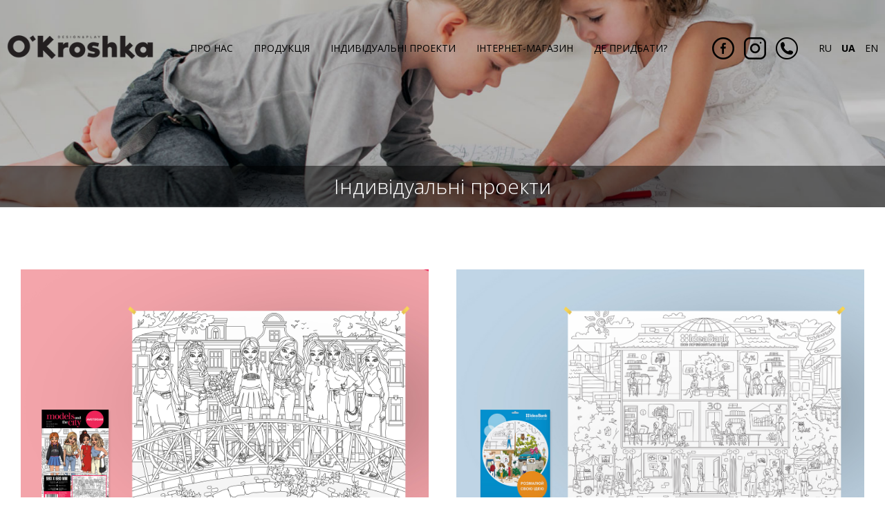

--- FILE ---
content_type: text/html; charset=utf-8
request_url: http://okroshka.ua/ua/cms/individualnye_proekty.html
body_size: 2187
content:
<!DOCTYPE html><html
lang="ua"><head><meta
http-equiv="Content-Type" content="text/html; charset=utf-8"><meta
name="viewport" content="width=device-width"><title>Індивідуальні проекти | O'Kroshka Design & Play</title><meta
name="description" content="O'Kroshka Design & Play предлагает целый ряд разнообразных раскрасок для детей и взрослых."><meta
name="keywords" content="o'kroshka, окрошка, okroshka, большая раскраска, открытка, велика розмальовка, купить, куплю,  в Киеве, в Украине, Киев, Украина"><link
rel="shortcut icon" type="image/x-icon" href="/favicon.ico"><link
href="https://fonts.googleapis.com/css?family=Open+Sans:300,400,600,700,800&amp;subset=cyrillic-ext" rel="stylesheet"><link
rel="stylesheet" type="text/css" href="/templates/css/default.css"><body
class="inside"><section
class="pageContainer"> <header
class="pageHeader"><div
class="pageWrapper"><div
class="headerLogotype"><a
href="/ua" class="headerLogo"></a></div><div
class="headerBurger"><i
class="flaticon-menu"></i></div><div
class="headerMenu"><ul
class="reset"><li><a
href="/ua/cms/o_nas.html">Про нас</a></li><li><a
href="/ua/cms/produkcija.html">Продукція</a></li><li><a
href="/ua/cms/individualnye_proekty.html">Індивідуальні проекти</a></li><li><a
href="http://shop.okroshka.ua" target="_blank">Iнтернет-магазин</a></li><li><a
href="/ua/cms/gde_kupit.html">Де придбати?</a></li></ul></div><div
class="headerLanguage"> <a
href="/ru/cms/individualnye_proekty.html">Ru</a> <a
href="/ua/cms/individualnye_proekty.html" class="active">Ua</a> <a
href="/en/cms/individualnye_proekty.html">En</a></div><div
class="headerSocials"> <a
href="https://www.facebook.com/okroshka.ua" target="_blank"><i
class="flaticon-social-facebook-circular-button"></i></a> <a
href="https://www.instagram.com/okroshka.ua/" target="_blank"><i
class="flaticon-instagram"></i></a> <a
href="tel:+380960147714" data-tooltip="+38 096 014 77 14" class="tooltip-bottom"><i
class="flaticon-auricular-phone-symbol-in-a-circle"></i></a></div></div> </header> <article
class="pageDefault"><div
class="pageDefault--title"><h1>Індивідуальні проекти</h1></div><div
class="pageDefault--content"><div
class="pageWrapper"><div
class="catalogProject"><img
src="/uploadfiles/admin/amster.jpg" width="100%" /><h1 style="text-align: center; min-height: 78px;">Колаборація O'Kroshka &amp; KOVAL BV - стилізована розмальовка "Амстердам"</h1><p
style="text-align: center;">Вересень 2021</p></div><div
class="catalogProject"><img
src="/uploadfiles/admin/ideabank.jpg" width="100%" /><h1 style="text-align: center; min-height: 78px;">Idea Bank</h1><p
style="text-align: center;">Серпень 2019</p></div><div
class="catalogProject"><img
src="/uploadfiles/admin/Limo.jpg" width="100%" /><h1 style="text-align: center; min-height: 78px;">Лімо</h1><p
style="text-align: center;">Червень 2018</p></div><div
class="catalogProject"><img
src="/uploadfiles/admin/bosch_1250_832.jpg" width="100%" /><h1 style="text-align: center;">Bosch</h1><p
style="text-align: center;">Квітень 2018</p></div><div
class="catalogProject"><img
src="/uploadfiles/admin/giz_1250_832.jpg" width="100%" /><h1 style="text-align: center;">Листівки-розмальовки&nbsp;зроблені спеціально для проектів з енергоефективності, які впроваджує Deutsche Gesellschaft f&uuml;r Zusammenarbeit (GIZ) GmbH за дорученням уряду Німеччини.</h1><p
style="text-align: center;">Вересень 2017</p></div><div
class="catalogProject"><img
src="/uploadfiles/admin/p5.jpg" alt="" width="100%" /><h1 style="text-align: center;">Колаборація O'Kroshka &amp; Fancy Things - стилізована розмальовка XXL "Азербайджан"</h1><p
style="text-align: center;">Січень 2017</p></div><div
class="catalogProject"><img
src="/uploadfiles/admin/arsenal_1250_832.jpg" width="100%" /><h1 style="text-align: center;">Розмальовка для відвідувачів Різдвяного Арсеналу</h1><p
style="text-align: center;">Грудень 2016</p></div><div
class="catalogProject"><img
src="/uploadfiles/admin/israel-envelope-and-on-wall.jpg" width="100%" /><h1 style="text-align: center;">Колаборація O'Kroshka &amp; Fancy Things - стилізована розмальовка "Ізраїль"</h1><p
style="text-align: center;">Серпень 2016</p></div><div
class="catalogProject"><img
src="/uploadfiles/admin/p4.jpg" alt="" width="100%" /><h1 style="text-align: center;">II Всеукраїнський з'їзд орфанних хворих. День рідкісних захворювань.</h1><p
style="text-align: center;">Лютий 2016</p></div><div
class="catalogProject"><img
src="/uploadfiles/admin/p3.jpg" alt="" width="100%" /><h1 style="text-align: center;">Атмосферний різдвяний #Мамаслет.</h1><p
style="text-align: center;">Грудень 2015</p></div><div
class="catalogProject"><img
src="/uploadfiles/admin/p2.jpg" alt="" width="100%" /><h1 style="text-align: center;">9 м2 щастя на маркеті "Всі.Свої. Дім та декор"</h1><p
style="text-align: center;">Листопад 2015</p></div><div
class="catalogProject"><img
src="/uploadfiles/admin/p1.jpg" alt="" width="100%" /><h1 style="text-align: center;">Величезна розмальовка "Прекрасна Україна" на фестивалі "В поисках Made in Ukraine".&nbsp;</h1><p
style="text-align: center;">Серпень 2015</p></div></div></div> </article><div
class="pageClear"></div> </section> <footer
class="pageFooter"><div
class="footerMenu"><ul
class="reset"><li><a
href="/ua/cms/o_nas.html">Про нас</a></li><li><a
href="/ua/cms/produkcija.html">Продукція</a></li><li><a
href="/ua/cms/individualnye_proekty.html">Індивідуальні проекти</a></li><li><a
href="http://shop.okroshka.ua" target="_blank">Iнтернет-магазин</a></li><li><a
href="/ua/cms/gde_kupit.html">Де придбати?</a></li></ul><div
class="footerSocials"> <a
href="https://www.facebook.com/okroshka.ua" target="_blank"><i
class="flaticon-social-facebook-circular-button"></i></a> <a
href="https://www.instagram.com/okroshka.ua/" target="_blank"><i
class="flaticon-instagram"></i></a> <a
href="tel:+380960147714" data-tooltip="+38 096 014 77 14" class="tooltip-bottom"><i
class="flaticon-auricular-phone-symbol-in-a-circle"></i></a></div></div><div
class="footerCopyrights">&copy; 2015-2020 O'Kroshka design&play<br
/>© 2017 Зроблено в студії <a
href="http://mcdesign.ua" target="_blank">mc design</a></div> </footer><div
class="pageBackground"></div><script type="text/javascript" src="/templates/js/jquery-3.1.1.min.js"></script><script type="text/javascript" src="/templates/js/vegas.min.js"></script><script type="text/javascript" src="/templates/js/fancybox.controller.js"></script><script type="text/javascript" src="/templates/js/main.js"></script></body></html>

--- FILE ---
content_type: text/css
request_url: http://okroshka.ua/templates/css/default.css
body_size: 9537
content:
@import "font/flaticon.css";
@import "vegas.min.css";
@import "admin.css";
@import "default.fancybox.css";
@import "tooltip.css";

/* -------- */
html, body { font-family: 'Open Sans', sans-serif; background: #fff; font-size: 14px; color: #000; min-width: 450px; width: 100%; height: 100%; }
dl, li, dt, dd, h1, h2, h3, h4, h5, h6, pre, form, body, html, blockquote, input, textarea, select, button, a { margin: 0; padding: 0; outline: none; }
img { border: 0; vertical-align: top; } a { color: #000000; text-decoration: none; } a:hover { text-decoration: none; }

/* -------- */
.reset { margin: 0; padding: 0; list-style: none; }
.pageWrapper { width: 100%; max-width: 1300px; padding: 0 10px; box-sizing: border-box; margin: 0 auto; }
.pageBackground { height: 1000px; z-index: 1; background: #fff; background-size: cover; position: fixed !important; box-sizing: border-box; left: 0; top: 0; width: 100%; }
.inside .pageBackground { height: 300px; }
.pageMain { margin-top: 750px; position: relative; z-index: 2; }
.pageDefault { margin-top: 196px; position: relative; z-index: 2; background: #fff; display: flow-root; padding-bottom: 50px; min-width: 450px; }
.pageDefault .pageDefault--title { background: rgba(0,0,0,0.5); text-align: center; height: 60px; line-height: 60px; position: relative; top: -60px; }
.pageDefault .pageDefault--title h1 { font-size: 30px; font-weight: 300; color: #fff; }
.pageDefault .pageDefault--content { padding: 10px 0 60px 0; }
.pageDefault .pageDefault--content img { max-width: 100%; }
.pageContainer { position: relative; height: 100%; min-height: 100%; height: auto !important; }
.pageClear { height: 162px; clear: both; }

/* -------- */
.pageHeader { height: 60px; padding-top: 40px; width: 100%; display: inline-block; position: fixed; top: 0; left: 0; z-index: 10; transition: all .3s; min-width: 450px; }
.pageHeader.hidden { opacity: 0; }
.inside .pageHeader { position: relative; opacity: 1 !important; }
.pageHeader .headerLogotype { float: left; }
.pageHeader .headerLogotype .headerLogo { display: block; width: 215px; height: 61px; background: url('../img/logo.png') no-repeat; background-size: 100%; }
.pageHeader .headerMenu { float: left; margin-left: 50px; height: 60px; }
.pageHeader .headerMenu ul li { float: left; text-transform: uppercase; font-weight: 400; margin-right: 30px; }
.pageHeader .headerMenu ul li a { line-height: 60px; text-decoration: none; color: #000; }
.pageHeader .headerMenu ul li:hover a { color: #555; }
.pageHeader .headerSocials { float: right; height: 60px; margin-right: 20px; }
.pageHeader .headerSocials a { display: inline-block; font-size: 32px; line-height: 60px; font-weight: 400; color: #000; margin-left: 10px; text-transform: uppercase; text-decoration: none; }
.pageHeader .headerLanguage { float: right; height: 60px; }
.pageHeader .headerLanguage a { display: inline-block; line-height: 60px; font-weight: 400; color: #000; margin-left: 10px; text-transform: uppercase; text-decoration: none; }
.pageHeader .headerLanguage a.active { font-weight: 700; }
.pageHeader .headerBurger { float: right; font-size: 32px; margin-left: 25px; height: 60px; line-height: 60px; color: #000; display: none; cursor: pointer; }
.pageHeader .headerBurger i { position: relative; top: -1px; }

/* -------- */
.mainServices { position: relative; overflow: hidden; }
.mainServices .mainServices--element { float: left; width: 33.3333%; text-decoration: none; display: block; }
.mainServices .mainServices--element.second .mainServices--header { background: rgba(0,0,0,0.4); }
.mainServices .mainServices--element:hover .mainServices--header { background: rgba(0,0,0,0.6); }
.mainServices .mainServices--element .mainServices--header { height: 146px; padding: 20px 30px; box-sizing: border-box; background: rgba(0,0,0,0.3); transition: all .3s; }
.mainServices .mainServices--element .mainServices--header h3 { font-size: 30px; font-weight: 300; color: #fff; }
.mainServices .mainServices--element .mainServices--header p { font-size: 13px; color: #fff; }
.mainServices .mainServices--element .mainServices--present { position: relative; }
.mainServices .mainServices--element .mainServices--present img { width: 100%; }

/* -------- */
.mainNews { position: relative; background: url('../img/news.jpg') center center no-repeat; background-size: cover; padding: 40px 0; overflow: hidden; }
.mainNews .mainNews--element { float: left; width: 33.3333%; text-decoration: none; display: block; padding: 0 50px; box-sizing: border-box; }
.mainNews .mainNews--element .mainNews--image { position: relative; text-align: center; }
.mainNews .mainNews--element .mainNews--image img { width: 100%; }
.mainNews .mainNews--element .mainNews--present { padding-top: 15px; }
.mainNews .mainNews--element .mainNews--present .title { display: block; font-size: 17px; color: #666; font-weight: 300; padding-bottom: 10px; }
.mainNews .mainNews--element .mainNews--present .date { font-weight: 300; color: #cc9999; }
.mainNews .mainNews--all { text-align: center; padding-top: 20px; clear: both; }
.mainNews .mainNews--all a { display: inline-block; padding: 11px 22px; background: #000; color: #fff; text-decoration: none; }

/* -------- */
.pageFooter { background: #e5e5e5; padding: 20px 0; overflow: hidden; position: relative; z-index: 2; clear: both; min-width: 450px; height: 162px; box-sizing: border-box; margin-top: -162px; }
.pageFooter .footerMenu { width: 100%; display: inline-block; }
.pageFooter .footerMenu ul { float: left; margin-left: 40px; height: 60px; }
.pageFooter .footerMenu ul li { float: left; text-transform: uppercase; font-weight: 400; margin-right: 30px; }
.pageFooter .footerMenu ul li a { line-height: 60px; text-decoration: none; color: #000; }
.pageFooter .footerMenu ul li:hover a { color: #555; }
.pageFooter .footerMenu .footerSocials { float: right; height: 60px; margin-right: 40px; }
.pageFooter .footerMenu .footerSocials a { display: inline-block; font-size: 32px; line-height: 60px; font-weight: 400; color: #000; margin-left: 10px; text-transform: uppercase; text-decoration: none; }
.pageFooter .footerCopyrights { padding: 0 40px 20px 40px; color: #999; }
.pageFooter .footerCopyrights a { text-decoration: none; color: #000; }

/* -------- */
.postElement { padding-bottom: 20px; margin-bottom: 20px; border-bottom: 1px dotted #ddd; }
.postElement .postPoster { float: left; width: 200px; }
.postElement .postPoster img { width: 100%; }
.postElement .postPresent { margin-left: 230px; }
.postElement .postPresent h3 { font-weight: 600; padding-bottom: 10px; }
.postElement .postPresent span { display: block; color: #999; padding-bottom: 10px; }

/* -------- */
.postContainer { position: relative; }
.postContainer h2 { font-size: 20px; font-weight: 600; color: #000; padding-bottom: 20px; }
.postContainer .postContainer--present { padding-bottom: 20px; margin-bottom: 20px; border-bottom: 1px solid #ddd; }
.postContainer .postContainer--poster { width: 100%; padding-bottom: 10px; }
.postContainer .postContainer--poster img { width: 100%; }
.postContainer .postContainer--text { line-height: 18px; }
.postContainer .postContainer--text img { max-width: 100%; }
.postContainer .postContainer--data { position: relative; }
.postContainer .postContainer--data span { display: inline-block; margin-right: 30px; color: #888; }
.postContainer--all { background: #f1f1f1; padding: 6px 12px; margin-bottom: 20px; color: #000; text-decoration: none; display: inline-block; }

/* -------- */
.pagePaginator { direction: ltr; padding: 25px 0; }
.pagePaginator ul li { float: left; font-size: 13px; background: #f1f1f1; margin-right: 5px; }
.pagePaginator ul li:hover { background: #000; }
.pagePaginator ul li a { display: block; padding: 8px 14px; color: #333; text-decoration: none; }
.pagePaginator ul li a:hover { text-decoration: none; color: #fff; }
.pagePaginator ul li.current { background: #000; }
.pagePaginator ul li.current a { color: #fff; }

@media screen and (max-width: 1260px){
    .pageHeader .headerMenu { float: left; margin-left: 30px; height: 60px; }
    .pageHeader .headerMenu ul li { margin-right: 15px; }
    .pageHeader .headerSocials { float: right; height: 60px; margin-right: 15px; }
}
@media screen and (max-width: 1155px){
    .pageHeader .headerMenu { position: absolute; top: 100px; left: 0; width: 100%; background: rgba(0,0,0,0.8); height: auto; margin-left: 0; z-index: 600; display: none; }
    .pageHeader .headerMenu ul li { width: 100%; }
    .pageHeader .headerMenu ul li a { display: block; padding: 15px 20px; color: #fff; line-height: normal; border-bottom: 1px solid rgba(255,255,255,0.1); }
    .pageHeader .headerMenu ul li a:hover { color: #ddd; }
    .pageHeader .headerBurger { display: block; }
}
@media screen and (max-width: 900px){
    .mainServices .mainServices--element .mainServices--header { padding: 10px; }
    .mainServices .mainServices--element .mainServices--header h3 { font-size: 20px;  }
}
@media screen and (max-width: 800px){
    .pageHeader { padding-top: 20px; }
    .pageHeader .headerLogotype .headerLogo { width: 145px; height: 42px; margin-top: 10px; }
    .pageHeader .headerSocials a { font-size: 22px; }
    .mainServices .mainServices--element { width: 100%; }
    .mainNews .mainNews--element { width: 100%; margin-bottom: 20px; }
    .pageFooter .footerMenu { display: none; }
    .pageBackground { height: 750px; }
    .pageMain { margin-top: 500px; }
    .mainServices .mainServices--element .mainServices--header { height: 126px; }
}

--- FILE ---
content_type: text/css
request_url: http://okroshka.ua/templates/css/font/flaticon.css
body_size: 1210
content:
	/*
  	Flaticon icon font: Flaticon
  	Creation date: 09/11/2017 13:44
  	*/

@font-face {
  font-family: "Flaticon";
  src: url("./Flaticon.eot");
  src: url("./Flaticon.eot?#iefix") format("embedded-opentype"),
       url("./Flaticon.woff") format("woff"),
       url("./Flaticon.ttf") format("truetype"),
       url("./Flaticon.svg#Flaticon") format("svg");
  font-weight: normal;
  font-style: normal;
}

@media screen and (-webkit-min-device-pixel-ratio:0) {
  @font-face {
    font-family: "Flaticon";
    src: url("./Flaticon.svg#Flaticon") format("svg");
  }
}

[class^="flaticon-"]:before, [class*=" flaticon-"]:before,
[class^="flaticon-"]:after, [class*=" flaticon-"]:after {   
  font-family: Flaticon;
font-style: normal;

}

.flaticon-menu:before { content: "\f100"; }
.flaticon-error:before { content: "\f101"; }
.flaticon-google-plus:before { content: "\f102"; }
.flaticon-twitter-logo-in-circular-black-button:before { content: "\f103"; }
.flaticon-social:before { content: "\f104"; }
.flaticon-auricular-phone-symbol-in-a-circle:before { content: "\f105"; }
.flaticon-instagram:before { content: "\f106"; }
.flaticon-social-facebook-circular-button:before { content: "\f107"; }

--- FILE ---
content_type: text/css
request_url: http://okroshka.ua/templates/css/admin.css
body_size: 2890
content:
/*.containerBlock { position: relative;  text-align: center;  -webkit-column-width: 320px;  -webkit-column-gap: 10px; -moz-column-width: 320px;  -moz-column-gap: 10px; column-width: 320px; column-gap: 10px;}*/
.containerBlock { width: 100%; display: inline-block; }
.containerBlock  .pageElement { width: 20%; float: left; box-sizing: border-box; padding: 13px; }
.catalogProject { border-bottom: 1px solid #000000; margin-bottom: 20px; display: inline-block; position: relative; width: 50%; padding: 20px; box-sizing: border-box; vertical-align: top; }
.catalogProject img {padding-bottom: 20px;}
.catalogProject h1 { min-height: 80px; }
.pageCatalogue { position: relative;  display: inline-block;  width: 100%;}
.pageCatalogue .pageCatalogueElement { width: 50%; float: left; padding-left: 20px; box-sizing: border-box;}
.pageCatalogue .pageCatalogueElement img { width:100%;}
a.shopLink {  padding: 10px; background-color: black; color: white; float:right; margin-bottom: 20px;}
a.shopLink.red { background-color: rgba(205, 1, 0, 0.83);}
a.shopLink2 {  padding: 10px; background-color: black; color: white;  margin-bottom: 20px;}
.pageCatalogue .pageCatalogueElement .pageFancy { width: 50%; float: left; box-sizing: border-box; padding: 10px;}
.pageCatalogue .pageProducts { width: 33.3333%; float: left; text-align: center; box-sizing: border-box; padding: 10px;}
.pageCatalogue .pageProducts img { padding-bottom: 15px; width: 100%;}
.catalogProject .pageCatalogueElement { padding-right: 25px; box-sizing: border-box; padding-left: 300px; }
.catalogProject .pageCatalogueElement--image { width: 300px; float: left; }
.catalogProject .pageCatalogueElement table { width: 100%; border-collapse: collapse; }
.catalogProject .pageCatalogueElement table tr td { padding: 10px; }
.catalogProject .pageCatalogueElement table tr:nth-child(odd) { background: #f9f9f9; }
.catalogProject .pageCatalogueElement h1 { padding-bottom: 30px; }

.containerBlock-logo { width: 100%; display: inline-block; }
.containerBlock-logo .pageElement-logo { width: 20%; float: left; box-sizing: border-box; padding: 13px; }
.containerBlock-logo .pageElement-logo img { border: 1px solid #eee; padding: 10px; box-sizing: border-box;}

@media screen and (max-width: 700px){
    .pageCatalogue .pageCatalogueElement { width: 100%; padding: 0;}

}
@media screen and (max-width: 900px){
    .pageCatalogue .pageProducts { width: 50%;}
}
@media screen and (max-width: 600px){
    .pageCatalogue .pageProducts { width: 100%;}
    .catalogProject .pageCatalogueElement {width: 100%; padding: 0;}
    .catalogProject .pageCatalogueElement--image { width: 100%; text-align: center; }
    .containerBlock-logo .pageElement-logo { width: 33.33%; }
    .containerBlock  .pageElement { width: 33.33%; }
    .catalogProject { width: 100%; padding: 0; }
    .catalogProject h1 { min-height: auto!important; }
}

--- FILE ---
content_type: text/css
request_url: http://okroshka.ua/templates/css/tooltip.css
body_size: 5185
content:
/**
 * Tooltip Styles
 */

/* Base styles for the element that has a tooltip */
[data-tooltip],
.tooltip {
    position: relative;
    cursor: pointer;
    text-align: center;
}

/* Base styles for the entire tooltip */
[data-tooltip]:before,
[data-tooltip]:after,
.tooltip:before,
.tooltip:after {
    position: absolute;
    visibility: hidden;
    -ms-filter: "progid:DXImageTransform.Microsoft.Alpha(Opacity=0)";
    filter: progid:DXImageTransform.Microsoft.Alpha(Opacity=0);
    opacity: 0;
    -webkit-transition:
            opacity 0.2s ease-in-out,
            visibility 0.2s ease-in-out,
            -webkit-transform 0.2s cubic-bezier(0.71, 1.7, 0.77, 1.24);
    -moz-transition:
            opacity 0.2s ease-in-out,
            visibility 0.2s ease-in-out,
            -moz-transform 0.2s cubic-bezier(0.71, 1.7, 0.77, 1.24);
    transition:
            opacity 0.2s ease-in-out,
            visibility 0.2s ease-in-out,
            transform 0.2s cubic-bezier(0.71, 1.7, 0.77, 1.24);
    -webkit-transform: translate3d(0, 0, 0);
    -moz-transform:    translate3d(0, 0, 0);
    transform:         translate3d(0, 0, 0);
    pointer-events: none;
}

/* Show the entire tooltip on hover and focus */
[data-tooltip]:hover:before,
[data-tooltip]:hover:after,
[data-tooltip]:focus:before,
[data-tooltip]:focus:after,
.tooltip:hover:before,
.tooltip:hover:after,
.tooltip:focus:before,
.tooltip:focus:after {
    visibility: visible;
    -ms-filter: "progid:DXImageTransform.Microsoft.Alpha(Opacity=100)";
    filter: progid:DXImageTransform.Microsoft.Alpha(Opacity=100);
    opacity: 1;
}

/* Base styles for the tooltip's directional arrow */
.tooltip:before,
[data-tooltip]:before {
    z-index: 1001;
    border: 6px solid transparent;
    background: transparent;
    content: "";
}

/* Base styles for the tooltip's content area */
.tooltip:after,
[data-tooltip]:after {
    z-index: 1000;
    padding: 8px;
    width: 160px;
    background-color: #000;
    background-color: hsla(0, 0%, 20%, 0.9);
    color: #fff;
    content: attr(data-tooltip);
    font-size: 14px;
    line-height: 1.2;
}

/* Directions */

/* Top (default) */
[data-tooltip]:before,
[data-tooltip]:after,
.tooltip:before,
.tooltip:after,
.tooltip-top:before,
.tooltip-top:after {
    bottom: 100%;
    left: 50%;
}

[data-tooltip]:before,
.tooltip:before,
.tooltip-top:before {
    margin-left: -6px;
    margin-bottom: -12px;
    border-top-color: #000;
    border-top-color: hsla(0, 0%, 20%, 0.9);
}

/* Horizontally align top/bottom tooltips */
[data-tooltip]:after,
.tooltip:after,
.tooltip-top:after {
    margin-left: -80px;
}

[data-tooltip]:hover:before,
[data-tooltip]:hover:after,
[data-tooltip]:focus:before,
[data-tooltip]:focus:after,
.tooltip:hover:before,
.tooltip:hover:after,
.tooltip:focus:before,
.tooltip:focus:after,
.tooltip-top:hover:before,
.tooltip-top:hover:after,
.tooltip-top:focus:before,
.tooltip-top:focus:after {
    -webkit-transform: translateY(-12px);
    -moz-transform:    translateY(-12px);
    transform:         translateY(-12px);
}

/* Left */
.tooltip-left:before,
.tooltip-left:after {
    right: 100%;
    bottom: 50%;
    left: auto;
}

.tooltip-left:before {
    margin-left: 0;
    margin-right: -12px;
    margin-bottom: 0;
    border-top-color: transparent;
    border-left-color: #000;
    border-left-color: hsla(0, 0%, 20%, 0.9);
}

.tooltip-left:hover:before,
.tooltip-left:hover:after,
.tooltip-left:focus:before,
.tooltip-left:focus:after {
    -webkit-transform: translateX(-12px);
    -moz-transform:    translateX(-12px);
    transform:         translateX(-12px);
}

/* Bottom */
.tooltip-bottom:before,
.tooltip-bottom:after {
    top: 100%;
    bottom: auto;
    left: 50%;
}

.tooltip-bottom:before {
    margin-top: -12px;
    margin-bottom: 0;
    border-top-color: transparent;
    border-bottom-color: #000;
    border-bottom-color: hsla(0, 0%, 20%, 0.9);
}

.tooltip-bottom:hover:before,
.tooltip-bottom:hover:after,
.tooltip-bottom:focus:before,
.tooltip-bottom:focus:after {
    -webkit-transform: translateY(12px);
    -moz-transform:    translateY(12px);
    transform:         translateY(12px);
}

/* Right */
.tooltip-right:before,
.tooltip-right:after {
    bottom: 50%;
    left: 100%;
}

.tooltip-right:before {
    margin-bottom: 0;
    margin-left: -12px;
    border-top-color: transparent;
    border-right-color: #000;
    border-right-color: hsla(0, 0%, 20%, 0.9);
}

.tooltip-right:hover:before,
.tooltip-right:hover:after,
.tooltip-right:focus:before,
.tooltip-right:focus:after {
    -webkit-transform: translateX(12px);
    -moz-transform:    translateX(12px);
    transform:         translateX(12px);
}

/* Move directional arrows down a bit for left/right tooltips */
.tooltip-left:before,
.tooltip-right:before {
    top: 3px;
}

/* Vertically center tooltip content for left/right tooltips */
.tooltip-left:after,
.tooltip-right:after {
    margin-left: 0;
    margin-bottom: -16px;
}

--- FILE ---
content_type: application/javascript; charset=utf-8
request_url: http://okroshka.ua/templates/js/main.js
body_size: 740
content:
$(document).ready(function(){

    $(".pageBackground").vegas({
        slides: [
            { src: "/templates/img/header_1.jpg" },
            { src: "/templates/img/header_2.jpg" },
            { src: "/templates/img/header_3.jpg" }
        ],
        animation: 'random',
        preload: true
    });

    //-----------------------------------------
    $('[data-fancybox]').fancybox();

    $(window).scroll(function() {
        if ($(document).scrollTop() > 300) {
            $('.pageHeader').addClass('hidden');
        }
        else {
            $('.pageHeader').removeClass('hidden');
        }
    });

    $('.headerBurger').on('click', function(){
        $('.headerMenu').fadeToggle('fast');
    });



});
